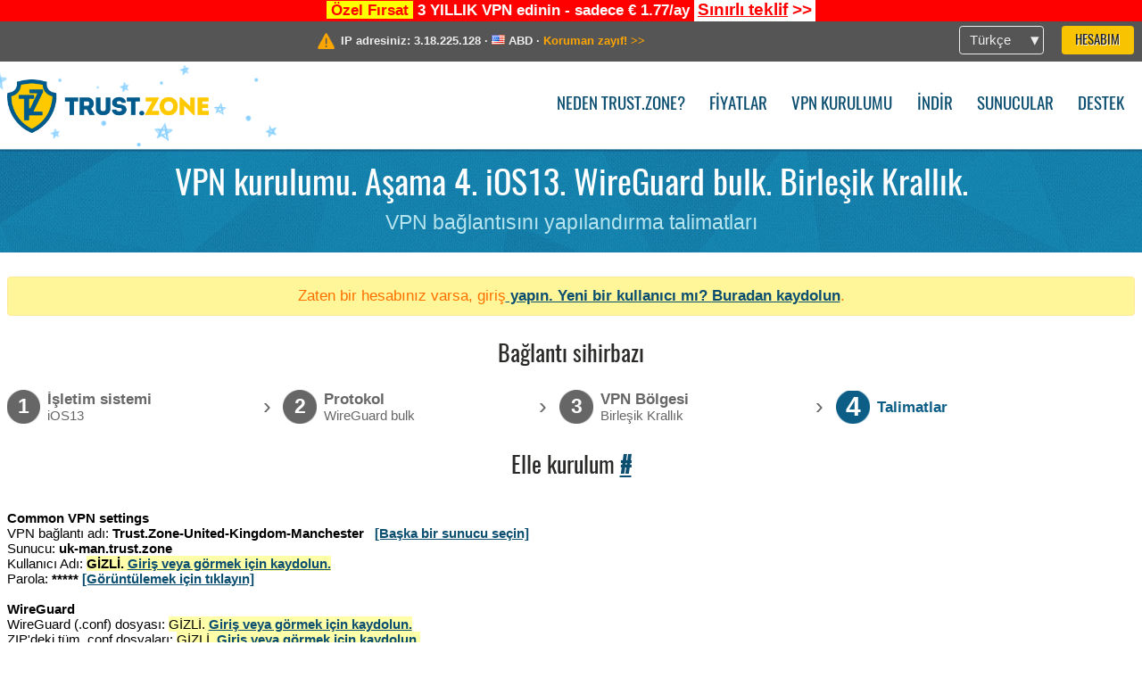

--- FILE ---
content_type: text/html; charset=utf-8
request_url: https://trust.zone/tr/setup/ios13/wg_bulk/uk-man
body_size: 5101
content:
<!DOCTYPE html>
<html lang="tr">
<head>
    <title>VPN kurulumu. Aşama 4. iOS13. WireGuard bulk. Birleşik Krallık. VPN bağlantısını yapılandırma talimatları Trust.Zone VPN: Anonim VPN IP adresinizi ve konumunuzu gizler</title>
    <meta name="description" content="VPN kurulumu. Aşama 4. iOS13. WireGuard bulk. Birleşik Krallık. VPN bağlantısını yapılandırma talimatları Web sitelerinin engellenmesini kaldırın, sans&uuml;r&uuml;n &uuml;stesinden gelin ve bir Trust.Zone VPN ile anonim s&ouml;rf yapın. Engellenmiş i&ccedil;eriğe erişin, ISP'nin &ccedil;evrimi&ccedil;i etkinliğinizi izlemesini engelleyin. Anonim VPN..." />
    <meta http-equiv="Content-Type" content="text/html; charset=UTF-8" />
    <meta charset="utf-8" />
    <meta name="robots" content="all" />
    <meta name="verify-v1" content="" />
    <meta name="twitter:widgets:csp" content="on" />
    <link rel="apple-touch-icon-precomposed" sizes="120x120" href="https://get-vpn.site/images/favicon/apple-touch-icon-120x120-precomposed.png" />
    <link rel="apple-touch-icon-precomposed" sizes="152x152" href="https://get-vpn.site/images/favicon/apple-touch-icon-152x152-precomposed.png" />
    <link rel="apple-touch-icon-precomposed" href="https://get-vpn.site/images/favicon/apple-touch-icon-precomposed.png" />
    <link rel="icon" type="image/png" href="https://get-vpn.site/images/favicon/favicon-16x16.png" sizes="16x16" />
    <link rel="icon" type="image/png" href="https://get-vpn.site/images/favicon/favicon-32x32.png" sizes="32x32" />
    <link rel="icon" type="image/png" href="https://get-vpn.site/images/favicon/android-chrome-192x192.png" sizes="192x192" />
    <link rel="manifest" href="https://get-vpn.site/images/favicon/manifest.json" />
    <link rel="mask-icon" href="https://get-vpn.site/images/favicon/safari-pinned-tab.svg" color="#005a88" />
    <link rel="shortcut icon" href="https://get-vpn.site/images/favicon/favicon.ico" />
    <link rel="canonical" href="https://trust.zone/tr/setup/ios13/wg_bulk/uk-man" />
    <link rel="alternate" href="https://trust.zone/setup/ios13/wg_bulk/uk-man" hreflang="x-default" />
    <link rel="alternate" href="https://trust.zone/setup/ios13/wg_bulk/uk-man" hreflang="en" /><link rel="alternate" href="https://trust.zone/fr/setup/ios13/wg_bulk/uk-man" hreflang="fr" /><link rel="alternate" href="https://trust.zone/de/setup/ios13/wg_bulk/uk-man" hreflang="de" /><link rel="alternate" href="https://trust.zone/es/setup/ios13/wg_bulk/uk-man" hreflang="es" /><link rel="alternate" href="https://trust.zone/tr/setup/ios13/wg_bulk/uk-man" hreflang="tr" /><link rel="alternate" href="https://trust.zone/ru/setup/ios13/wg_bulk/uk-man" hreflang="ru" />    <meta name="apple-mobile-web-app-title" content="Trust.Zone" />
    <meta name="application-name" content="Trust.Zone" />
    <meta name="msapplication-TileColor" content="#ffffff" />
    <meta name="msapplication-TileImage" content="https://get-vpn.site/images/favicon/mstile-144x144.png" />
    <meta name="msapplication-config" content="https://get-vpn.site/images/favicon/browserconfig.xml" />
    <meta name="theme-color" content="#ffffff" />
    <meta name="viewport" content="width=device-width, initial-scale=1.0" />
    <base href="https://trust.zone/tr/">
        <link rel='stylesheet' type='text/css' href='https://get-vpn.site/styles/tz_layout.css?1768734315' />
    <link rel='stylesheet' type='text/css' href='https://get-vpn.site/styles/tz_setup.css?1768734318' />
    <script type="text/javascript" src="https://get-vpn.site/scripts/tz_captcha.min.js"></script>
</head>
<body>
<div class="cm"></div><script type="text/javascript">var adblock = true;</script><script type="text/javascript" src="https://get-vpn.site/scripts/adtest.js"></script><div id="antimessage" style="display:none;position:fixed;text-align:center;background:rgba(200,200,200,0.95);height:100%;width:100%;top:0;left:0;z-index:99998;overflow:hidden;font-family:Helvetica,Arial;;"><div style="border-radius:.2cm;text-align:center;width:400px;margin-left:-200px;margin-top:-135px;position:fixed;left:50%;top:50%;z-index:99999;background-color:#fff;padding:.5cm;box-sizing:border-box;box-shadow:3px 3px 15px rgba(0, 0, 0, 0.5);"><b style="position:absolute;top:0;right:0;font-size:0.5cm;cursor:pointer;display:block;line-height:1cm;width:1cm;" onclick="document.getElementById('antimessage').remove()">X</b><h1 style="font-weight:700;font-size:0.8cm;margin:0;padding:0;color:crimson">Disable AdBlock!</h1><p style="text-align:left;margin:.7cm 0 .3cm 0;padding:0;text-indent:0;">You're using Ad Blocker.</p><p style="text-align:left;margin:.3cm 0;padding:0;text-indent:0;">Some features and activities may not work if you're using ad blocking software like AdBlock Plus.</p><p style="text-align:left;margin:.3cm 0 .7cm 0;padding:0;text-indent:0;">Please whitelist Trust.Zone to continue.</p><button style="background:#f8c300;border:0;font-size:.55cm;padding:0 .7cm;line-height: 1.3cm;border-radius:.1cm;cursor:pointer;box-shadow:none;margin-right:1cm;" onclick="location.reload()">Got it</button><button style="background:#f5e769;border:0;font-size:.55cm;padding:0 .7cm;line-height: 1.3cm;border-radius:.1cm;cursor:pointer;box-shadow:none;" onclick="window.open('https://helpcenter.getadblock.com/hc/en-us/articles/9738523464851-What-do-I-do-if-a-site-forces-me-to-disable-AdBlock-')">How to Whitelist</button></div></div><script>if(adblock){document.getElementById('antimessage').style.display='block';}</script><div id="top_line_info" class="color_line red "><b style="background:yellow;padding:0 5px;color:red;">Özel Fırsat</b> <b>3 YILLIK VPN edinin - sadece € 1.77/ay</b> <a class="get_now" href="post/missed-our-sale-here-is-62-off-coupon-code"><b>Sınırlı teklif</b>&nbsp;&gt;&gt;</a></div><div id="yourip"><div class="block"><div class="ip_right"><div class="languages"><div><div>Türkçe</div></div><ul><li><a lang="en" href="/en/setup/ios13/wg_bulk/uk-man">English</a></li><li><a lang="fr" href="/fr/setup/ios13/wg_bulk/uk-man">Français</a></li><li><a lang="de" href="/de/setup/ios13/wg_bulk/uk-man">Deutsche</a></li><li><a lang="es" href="/es/setup/ios13/wg_bulk/uk-man">Español</a></li><li><a lang="tr" href="/tr/setup/ios13/wg_bulk/uk-man">Türkçe</a></li><li><a lang="ru" href="/ru/setup/ios13/wg_bulk/uk-man">Русский</a></li></ul></div><a href="welcome" class="button welcome" title="Hesabım">Hesabım</a></div><div class="ip_message"><div class="ip_container"><em id="vpn_icon" ></em><div class="line1">IP adresiniz: <span id="vpn_ip">3.18.225.128</span> &middot;&#32;<!--Konumunuz:--><img id="vpn_flag" src="https://get-vpn.site/images/flags/us.png" alt="us" class="">&#32;<span id="vpn_country">ABD</span> &middot;&#32;</div><div class="line2"><a class="vpn_ok hidden" href="check"><span>Şimdi <span class='trustzone'><span>TRUST</span><span>.ZONE</span></span>! Gerçek konumunuz gizli!</span> &gt;&gt;</a><a class="vpn_poor " href="check"><span>Koruman zayıf!</span> &gt;&gt;</a></div></div></div></div></div><div id="menu-container"><div id="menu"><div class="block"><span class="logo_background winter_design2"></span><a id="logo" href="" title="Trust.Zone" class="winter"><span></span></a><div class="menu_icon">&#9776;</div><div class="items"><a href="trustzone-vpn">Neden Trust.Zone?</a><a href="prices">Fiyatlar</a><a href="setup">VPN kurulumu</a><a href="client_macos">İndir</a><a href="servers">Sunucular</a><a href="support">Destek</a><span href="welcome" class="button welcome">Hesabım</span></div></div></div></div><div class="page_title"><div class="block"><h1>VPN kurulumu. Aşama 4. iOS13. WireGuard bulk. Birleşik Krallık.</h1><h2>VPN bağlantısını yapılandırma talimatları</h2></div></div><script type="text/javascript">v2=false;</script><div class="block"><div class='info_content'><div class='warning'>Zaten bir hesabınız varsa, </a>giriş<a href="login" class="welcome"> yapın. Yeni bir kullanıcı mı? <a href="registration" class="welcome">Buradan kaydolun</a>.</div></div><div id="wizard_container"  ><h2>Bağlantı sihirbazı</h2><ul id="steps"><li id="step1" class="done"><a href="setup" title="Seçimi değiştir"><b title="Aşama 1"><em>1</em></b><span class="two_lines">İşletim sistemi<span>iOS13</span></span></a><i>&rsaquo;</i></li><li id="step2" class="done"><a href="setup/ios13" title="Seçimi değiştir"><b title="Aşama 2"><em>2</em></b><span class="two_lines">Protokol<span>WireGuard bulk</span></span></a><i>&rsaquo;</i></li><li id="step3" class="done"><a href="setup/ios13/wg_bulk" title="Seçimi değiştir"><b title="Aşama 3"><em>3</em></b><span class="two_lines">VPN Bölgesi<span>Birleşik Krallık</span></span></a><i>&rsaquo;</i></li><li id="step4" class="active"><b title="Aşama 4"><em>4</em></b><span>Talimatlar</span></li></ul><div id="wizard"><h2 id="manual_setup" >Elle kurulum <a href="/tr/setup/ios13/wg_bulk/uk-man#manual_setup">#</a></h2><br/><span><b>Common VPN settings</b></span><br /><span>VPN bağlantı adı:</span> <b>Trust.Zone-United-Kingdom-Manchester</b> &nbsp; <a href="setup/manual/null">[Başka bir sunucu seçin]</a><br /><span>Sunucu:</span> <b>uk-man.trust.zone</b><br /><span>Kullanıcı Adı:</span> <b><span class='highlight'>GİZLİ. <a href='welcome' class='welcome'>Giriş veya görmek için kaydolun.</a></span></b><br /><span>Parola:</span> <b class="show_pwd" pwd="<span class='highlight'>GİZLİ. <a href='welcome' class='welcome'>Giriş veya görmek için kaydolun.</a></span>" title="Show password">***** <span class="link">[Görüntülemek için tıklayın]</span></b><br /><br/><span id="wireguard"><b>WireGuard</b></span><br /><span>WireGuard (.conf) dosyası:</span>&nbsp;<span class='highlight'>GİZLİ. <a href='welcome' class='welcome'>Giriş veya görmek için kaydolun.</a></span><br/><span>ZIP'deki tüm .conf dosyaları:</span>&nbsp;<span class='highlight'>GİZLİ. <a href='welcome' class='welcome'>Giriş veya görmek için kaydolun.</a></span><br/><br/><span id="amnezia-vpn"><b>Amnezia VPN</b></span><br /><span>Amnezia için WireGuard (.conf) dosyası:</span>&nbsp;<span class='highlight'>GİZLİ. <a href='welcome' class='welcome'>Giriş veya görmek için kaydolun.</a></span><br/><span>Amnezia .backup dosyası olarak tüm WireGuard VPN bağlantıları:</span>&nbsp;<span class='highlight'>GİZLİ. <a href='welcome' class='welcome'>Giriş veya görmek için kaydolun.</a></span><br/><br/><span id="amnezia-wg"><b>Amnezia WG</b></span><br /><span>Amnezia için WireGuard (.conf) dosyası:</span>&nbsp;<span class='highlight'>GİZLİ. <a href='welcome' class='welcome'>Giriş veya görmek için kaydolun.</a></span><br/><span>ZIP'deki tüm .conf dosyaları:</span>&nbsp;<span class='highlight'>GİZLİ. <a href='welcome' class='welcome'>Giriş veya görmek için kaydolun.</a></span><br/><br/><span id="openvpn"><b>OpenVPN</b></span><br /><span>OpenVPN (.ovpn) dosyası:</span>&nbsp;<span class='highlight'>GİZLİ. <a href='welcome' class='welcome'>Giriş veya görmek için kaydolun.</a></span><br/><br/><span>CA sertifika dosyaları</span><br/><span>.cer dosyası:</span> <b><a href="https://get-vpn.site/get_ca_cert.php?ZoneID=168&amp;sessionId=ggm2i0u4htk1a4vq3ju9ue8h86" target="_blank">Trust.Zone-United-Kingdom-Manchester_ca.cer</a></b><br /><span>.pem dosyası:</span> <b><a href="https://get-vpn.site/get_ca_cert.php?ZoneID=168&amp;ext=pem&amp;sessionId=ggm2i0u4htk1a4vq3ju9ue8h86" target="_blank">Trust.Zone-United-Kingdom-Manchester_ca.pem</a></b><br/><br/><span>ZIP'deki tüm .ovpn dosyaları:</span>&nbsp;<span class='highlight'>GİZLİ. <a href='welcome' class='welcome'>Giriş veya görmek için kaydolun.</a></span><br/><br/><span>Tunnelblick yapılandırma dosyası:</span>&nbsp;<span class='highlight'>GİZLİ. <a href='welcome' class='welcome'>Giriş veya görmek için kaydolun.</a></span><br/><br/><span>Freebox OpenVPN yapılandırma dosyası:</span>&nbsp;<span class='highlight'>GİZLİ. <a href='welcome' class='welcome'>Giriş veya görmek için kaydolun.</a></span><br/><br/><span id="l2tpipsec" ><b>L2TP/IPSec</b></span><br /><span>VPN bağlantı adı:</span> <b>Trust.Zone-United-Kingdom-Manchester</b> &nbsp; <a href="setup/manual/null">[Başka bir sunucu seçin]</a><br /><span>VPN türü:</span> <b>L2TP/IPSec with pre-shared key</b><br /><span>Sunucu:</span> <b>uk-man.trust.zone</b><br /><span>Kullanıcı Adı:</span> <b><span class='highlight'>GİZLİ. <a href='welcome' class='welcome'>Giriş veya görmek için kaydolun.</a></span></b><br /><span>Parola:</span> <b class="show_pwd" pwd="<span class='highlight'>GİZLİ. <a href='welcome' class='welcome'>Giriş veya görmek için kaydolun.</a></span>" title="Show password">***** <span class="link">[Görüntülemek için tıklayın]</span></b><br /><span>VPN'in önceden paylaşılan anahtarı:</span> <b>trustzone</b><br /><br/><span id="ikev2"><b>IKEv2</b></span><br /><span>VPN bağlantı adı:</span> <b>Trust.Zone-United-Kingdom-Manchester</b> &nbsp; <a href="setup/manual/null">[Başka bir sunucu seçin]</a><br /><span>VPN türü:</span> <b>IKEv2</b><br /><span>Sunucu:</span> <b>uk-man.trust.zone</b><br /><span>Kullanıcı Adı:</span> <b><span class='highlight'>GİZLİ. <a href='welcome' class='welcome'>Giriş veya görmek için kaydolun.</a></span></b><br /><span>Parola:</span> <b class="show_pwd" pwd="<span class='highlight'>GİZLİ. <a href='welcome' class='welcome'>Giriş veya görmek için kaydolun.</a></span>" title="Show password">***** <span class="link">[Görüntülemek için tıklayın]</span></b><br /><span>IKEv2 uzak kimliği:</span> <b>trust.zone</b><br/><br/><span id="pptp"><b>PPTP</b></span><br /><span>VPN bağlantı adı:</span> <b>Trust.Zone-United-Kingdom-Manchester</b> &nbsp; <a href="setup/manual/null">[Başka bir sunucu seçin]</a><br /><span>VPN türü:</span> <b>Point to Point Tunneling Protocol (PPTP)</b><br /><span>Sunucu:</span> <b>uk-man.trust.zone</b><br /><span>Kullanıcı Adı:</span> <b><span class='highlight'>GİZLİ. <a href='welcome' class='welcome'>Giriş veya görmek için kaydolun.</a></span></b><br /><span>Parola:</span> <b class="show_pwd" pwd="<span class='highlight'>GİZLİ. <a href='welcome' class='welcome'>Giriş veya görmek için kaydolun.</a></span>" title="Show password">***** <span class="link">[Görüntülemek için tıklayın]</span></b><br /><br/><span id="sstp"><b>SSTP</b></span><br /><span>VPN bağlantı adı:</span> <b>Trust.Zone-United-Kingdom-Manchester</b> &nbsp; <a href="setup/manual/null">[Başka bir sunucu seçin]</a><br /><span>VPN türü:</span> <b>Secure Socket Tunneling Protocol (SSTP)</b><br /><span>Sunucu:</span> <b>uk-man.trust.zone</b><br /><span>Kullanıcı Adı:</span> <b><span class='highlight'>GİZLİ. <a href='welcome' class='welcome'>Giriş veya görmek için kaydolun.</a></span></b><br /><span>Parola:</span> <b class="show_pwd" pwd="<span class='highlight'>GİZLİ. <a href='welcome' class='welcome'>Giriş veya görmek için kaydolun.</a></span>" title="Show password">***** <span class="link">[Görüntülemek için tıklayın]</span></b><br /><br/><span id="socks5"><b>SOCKS5 Proxy</b></span><br /><span>Proxy türü:</span><b>SOCKS5</b><br /><span>Proxy Sunucusu:</span> <b>uk-man.trust.zone</b> &nbsp; <a href="setup/manual/null">[Başka bir sunucu seçin]</a><br /><span>Doğrulama:</span> <b>Enable</b><br /><span>Kullanıcı Adı:</span> <b><span class='highlight'>GİZLİ. <a href='welcome' class='welcome'>Giriş veya görmek için kaydolun.</a></span></b><br /><span>Parola:</span> <b class="show_pwd" pwd="<span class='highlight'>GİZLİ. <a href='welcome' class='welcome'>Giriş veya görmek için kaydolun.</a></span>" title="Show password">***** <span class="link">[Görüntülemek için tıklayın]</span></b><br /><span>Port:</span> <b>1194, 21, 22, 80</b><br /><br/><span id="https"><b>HTTPS Proxy</b></span><br /><span>Proxy türü:</span><b>HTTPS</b><br /><span>Proxy Sunucusu:</span> <b>uk-man.trust.zone</b> &nbsp; <a href="setup/manual/null">[Başka bir sunucu seçin]</a><br /><span>Doğrulama:</span> <b>Enable</b><br /><span>Kullanıcı Adı:</span> <b><span class='highlight'>GİZLİ. <a href='welcome' class='welcome'>Giriş veya görmek için kaydolun.</a></span></b><br /><span>Parola:</span> <b class="show_pwd" pwd="<span class='highlight'>GİZLİ. <a href='welcome' class='welcome'>Giriş veya görmek için kaydolun.</a></span>" title="Show password">***** <span class="link">[Görüntülemek için tıklayın]</span></b><br /><span>Port:</span> <b>1194, 21, 22, 80</b><br /><br/><span id="sstap-beta"><b>SSTap-beta config files (SOCKS5 client)</b></span><br /><span>Vekil Listesi:</span> <a href="https://get-vpn.site/downloads/proxylist.json?sessionId=ggm2i0u4htk1a4vq3ju9ue8h86" class="ovpn_file" target="_blank" >proxylist.json</a><br /><span>DNS yapılandırması:</span> <a href="https://get-vpn.site/downloads/dns.ini?sessionId=ggm2i0u4htk1a4vq3ju9ue8h86" target="_blank" >dns.ini</a><br /><br/><span id="shadowsocks"><b>ShadowSocks Proxy</b></span><br /><span><b class='highlight'>GİZLİ. <a href='welcome' class='welcome'>Giriş veya görmek için kaydolun.</a></b></span><br/><br/><span id="shadowsocks2"><b>ShadowSocks Proxy</b></span><br /><span>Abonelik URL'si:</span> <b class='highlight'>GİZLİ. <a href='welcome' class='welcome'>Giriş veya görmek için kaydolun.</a></b><br /><span>Proxy türü:</span> <b>ShadowSocks</b><br /><br/><span id="vless"><b>VLESS Proxy</b></span><br /><span>Abonelik URL'si:</span> <b class='highlight'>GİZLİ. <a href='welcome' class='welcome'>Giriş veya görmek için kaydolun.</a></b><br /><span>Proxy türü:</span> <b>VLESS</b><br /><br/><span id="vless_shadowsocks"><b>VLESS & Shadowsocks Proxy</b></span><br /><span>Abonelik URL'si:</span> <b class='highlight'>GİZLİ. <a href='welcome' class='welcome'>Giriş veya görmek için kaydolun.</a></b><br /><span>Proxy türü:</span> <b>VLESS & ShadowSocks</b><br /><br/><span id="dns"><b>Trust.Zone DNS Sunucuları</b></span><br/><b><span class='highlight'>GİZLİ. <a href='welcome' class='welcome'>Giriş veya görmek için kaydolun.</a></span></b><br/><br/><span id="ddwrt"><b>DD-WRT dosyaları</b></span><br/><span>Başlatma komut dosyası (OpenVPN):</span> <b><span class='highlight'>GİZLİ. <a href='welcome' class='welcome'>Giriş veya görmek için kaydolun.</a></span></b><br/><span>Güvenlik Duvarı kuralları:</span> <b><a href="https://get-vpn.site/get_dd_wrt_iptables_rules.php?sessionId=ggm2i0u4htk1a4vq3ju9ue8h86" target="_blank">Trust.Zone_dd_wrt_iptables_rules.txt</a></b><br/><br/><br />
<br />

    <a href="setup/ios13/wg_bulk/">&Lt; Geri</a>
</div></div></div><div id="footer"><div class="content block"><em></em><div class="languages"><div><div>Türkçe</div></div><ul><li><a lang="en" href="/en/setup/ios13/wg_bulk/uk-man">English</a></li><li><a lang="fr" href="/fr/setup/ios13/wg_bulk/uk-man">Français</a></li><li><a lang="de" href="/de/setup/ios13/wg_bulk/uk-man">Deutsche</a></li><li><a lang="es" href="/es/setup/ios13/wg_bulk/uk-man">Español</a></li><li><a lang="tr" href="/tr/setup/ios13/wg_bulk/uk-man">Türkçe</a></li><li><a lang="ru" href="/ru/setup/ios13/wg_bulk/uk-man">Русский</a></li></ul></div><div class="menu"><a href="">Ana Sayfa</a><a href="trustzone-vpn">Neden Trust.Zone?</a><a href="download">VPN Yazılımı</a><a href="contact">Bizimle iletişime geçin</a><a href="servers">Sunucular</a><a href="support">Destek</a><a href="terms">Kullanım Şartları</a><a href="blog">Blog</a><a href="privacy">Gizlilik Politikası</a><a href="faq">S.S.S</a><a href="canary">Warrant Canary</a><a href="manual">Manuel</a><a href=https://get-trust-zone.info>Affiliate</a></div><div class="posts1" ><h3>Son Haberler</h3><div class="message"><h4 time="1768478304">15 Ocak, 2026 11:58:24</h4><h4><a href="post/missed-our-sale-here-is-62-off-coupon-code">Missed Special Deal? The Last Chance - Today Only</a></h4><p>Missed Special Deal?

Last Chance. Today Only.

Enter a promo code till...<br/></p></div><div class="message"><h4 time="1768394631">14 Ocak, 2026 12:43:51</h4><h4><a href="post/a-big-update-of-trust.zone-vpn-now-faster">Trust.Zone Update: Stronger Security, Faster Speeds + Discount Code</a></h4><p>This week, we’re launching an update that will make Trust.Zone faster, more...<br/></p></div><a href="blog" target="_blank" >Haberleri okuyun &gt;</a></div><div class="posts2"></div><div class="clear"></div><div class="bottom"><div class="s1"><h3>Bağlanın</h3><a class="icon3" href="//x.com/trustzoneapp" target="_blank" rel="nofollow noopener noreferrer"><em></em></a><a class="icon1" href="//facebook.com/trustzoneapp" target="_blank" rel="nofollow noopener noreferrer"><em></em></a><a class="icon5" href="//www.instagram.com/trustzoneapp/" target="_blank" rel="nofollow noopener noreferrer"><em></em></a></div><div class="applications"><a href="client_ios"><img height="30" src="https://get-vpn.site/images/designs/tr/_app_store.png" /></a><a href="client_android"><img height="30" src="https://get-vpn.site/images/designs/tr/_google_play.png" /></a></div><div class="clear"></div><div class="copyright">Trust.Zone &copy; 2026 </div></div></div></div><!--[if lte IE 8]><script type="text/javascript" src="https://get-vpn.site/scripts/jquery-1.12.4.min.js"></script><script type="text/javascript" src="https://get-vpn.site/scripts/IE9.js"></script><![endif]--><!--[if gte IE 9]><script type="text/javascript" src="https://get-vpn.site/scripts/jquery-3.6.0.min.js"></script><![endif]--><!--[if !IE]> --><script type="text/javascript" src="https://get-vpn.site/scripts/jquery-3.6.0.min.js"></script><!-- <![endif]--><script type="text/javascript" src="https://get-vpn.site/scripts/jquery-ui.min.js"></script><script type="text/javascript" src="https://get-vpn.site/scripts/jquery.plugins.min.js"></script><script src="https://challenges.cloudflare.com/turnstile/v0/api.js?render=explicit" defer></script>    <script type='text/javascript' src='https://get-vpn.site/scripts/locale/tr.js?1757679670'></script>
<script type="text/javascript" nonce="81536af91a1635d6cc1fa3f34b3e9657">var server = 'https://trust.zone',static_server = 'https://get-vpn.site',vpninfo = [0, '3.18.225.128'],userinfo = null,lang = 'tr',host = function(s){return (new URL(s)).host},cf_ts_key='0x4AAAAAABzdJATvXbzLandV';function _0x1059(){var _0x2349aa=['\x72\x65\x70\x6c\x61\x63\x65','\x2e\x74\x72\x61\x6e\x73\x6c\x61\x74\x65\x2e\x67\x6f\x6f\x67','\x6c\x6f\x63\x61\x74\x69\x6f\x6e'];_0x1059=function(){return _0x2349aa;};return _0x1059();}var _0x572ca5=_0x4a4b;function _0x4a4b(_0x10591d,_0x4a4ba6){var _0xfbe1bd=_0x1059();return _0x4a4b=function(_0x4ba7f5,_0x8888d2){_0x4ba7f5=_0x4ba7f5-0x0;var _0x21508b=_0xfbe1bd[_0x4ba7f5];return _0x21508b;},_0x4a4b(_0x10591d,_0x4a4ba6);}[host(server),host(server)[_0x572ca5(0x0)]('\x2e','\x2d')+_0x572ca5(0x1)]['\x69\x6e\x64\x65\x78\x4f\x66'](host(top['\x6c\x6f\x63\x61\x74\x69\x6f\x6e']))===-0x1&&(top[_0x572ca5(0x2)]=server);$(document).ready(function () {$.ajaxSetup({crossDomain: true,xhrFields: {withCredentials: true},headers: {"X-Requested-With": "XMLHttpRequest"}});$.ajaxPrefilter(function(options, opt, xhr) {var url = new URL(options.url);url.searchParams.set('sessionId', 'ggm2i0u4htk1a4vq3ju9ue8h86');options.url = url.toString();xhr.setRequestHeader("X-Requested-With", "XMLHttpRequest");});});</script><script type='text/javascript' src='https://get-vpn.site/scripts/jquery.qrcode.min.js?1495440327'></script>
    <script type='text/javascript' src='https://get-vpn.site/scripts/tz_main.js?1768733971'></script>
    <script type='text/javascript' src='https://get-vpn.site/scripts/tz_setup.js?1743423848'></script>

</body>
</html>